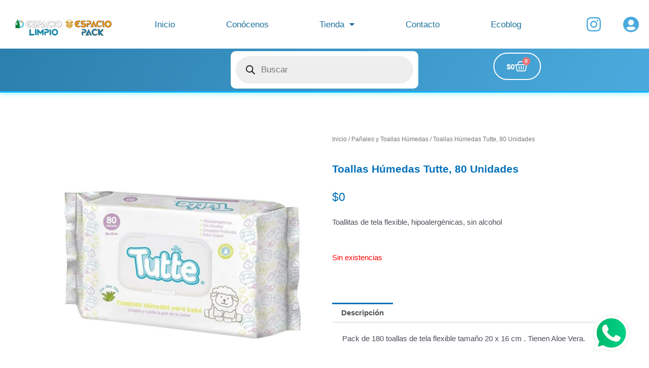

--- FILE ---
content_type: text/css
request_url: https://espaciolimpiovillarrica.cl/wp-content/uploads/elementor/css/post-135.css?ver=1768324002
body_size: 2887
content:
.elementor-widget-section .eael-protected-content-message{font-family:var( --e-global-typography-secondary-font-family ), Sans-serif;font-weight:var( --e-global-typography-secondary-font-weight );}.elementor-widget-section .protected-content-error-msg{font-family:var( --e-global-typography-secondary-font-family ), Sans-serif;font-weight:var( --e-global-typography-secondary-font-weight );}.elementor-135 .elementor-element.elementor-element-661274c > .elementor-container > .elementor-column > .elementor-widget-wrap{align-content:flex-start;align-items:flex-start;}.elementor-135 .elementor-element.elementor-element-661274c:not(.elementor-motion-effects-element-type-background), .elementor-135 .elementor-element.elementor-element-661274c > .elementor-motion-effects-container > .elementor-motion-effects-layer{background-color:#FFFFFF;}.elementor-135 .elementor-element.elementor-element-661274c{transition:background 0.3s, border 0.3s, border-radius 0.3s, box-shadow 0.3s;margin-top:0px;margin-bottom:0px;padding:0px 0px 0px 0px;z-index:0;}.elementor-135 .elementor-element.elementor-element-661274c > .elementor-background-overlay{transition:background 0.3s, border-radius 0.3s, opacity 0.3s;}.elementor-bc-flex-widget .elementor-135 .elementor-element.elementor-element-7dfb92c.elementor-column .elementor-widget-wrap{align-items:flex-start;}.elementor-135 .elementor-element.elementor-element-7dfb92c.elementor-column.elementor-element[data-element_type="column"] > .elementor-widget-wrap.elementor-element-populated{align-content:flex-start;align-items:flex-start;}.elementor-135 .elementor-element.elementor-element-7dfb92c.elementor-column > .elementor-widget-wrap{justify-content:flex-start;}.elementor-135 .elementor-element.elementor-element-7dfb92c > .elementor-widget-wrap > .elementor-widget:not(.elementor-widget__width-auto):not(.elementor-widget__width-initial):not(:last-child):not(.elementor-absolute){margin-bottom:1px;}.elementor-135 .elementor-element.elementor-element-7dfb92c > .elementor-element-populated{margin:0% 0% 0% 0%;--e-column-margin-right:0%;--e-column-margin-left:0%;padding:0% 0% 0% 0%;}.elementor-135 .elementor-element.elementor-element-c49115b > .elementor-container > .elementor-column > .elementor-widget-wrap{align-content:center;align-items:center;}.elementor-135 .elementor-element.elementor-element-c49115b:not(.elementor-motion-effects-element-type-background), .elementor-135 .elementor-element.elementor-element-c49115b > .elementor-motion-effects-container > .elementor-motion-effects-layer{background-color:#FFFFFF;}.elementor-135 .elementor-element.elementor-element-c49115b{transition:background 0.3s, border 0.3s, border-radius 0.3s, box-shadow 0.3s;margin-top:0px;margin-bottom:0px;padding:0px 0px 0px 0px;}.elementor-135 .elementor-element.elementor-element-c49115b > .elementor-background-overlay{transition:background 0.3s, border-radius 0.3s, opacity 0.3s;}.elementor-widget-nav-menu .eael-protected-content-message{font-family:var( --e-global-typography-secondary-font-family ), Sans-serif;font-weight:var( --e-global-typography-secondary-font-weight );}.elementor-widget-nav-menu .protected-content-error-msg{font-family:var( --e-global-typography-secondary-font-family ), Sans-serif;font-weight:var( --e-global-typography-secondary-font-weight );}.elementor-widget-nav-menu .elementor-nav-menu .elementor-item{font-family:var( --e-global-typography-primary-font-family ), Sans-serif;font-weight:var( --e-global-typography-primary-font-weight );}.elementor-widget-nav-menu .elementor-nav-menu--main .elementor-item{color:var( --e-global-color-text );fill:var( --e-global-color-text );}.elementor-widget-nav-menu .elementor-nav-menu--main .elementor-item:hover,
					.elementor-widget-nav-menu .elementor-nav-menu--main .elementor-item.elementor-item-active,
					.elementor-widget-nav-menu .elementor-nav-menu--main .elementor-item.highlighted,
					.elementor-widget-nav-menu .elementor-nav-menu--main .elementor-item:focus{color:var( --e-global-color-accent );fill:var( --e-global-color-accent );}.elementor-widget-nav-menu .elementor-nav-menu--main:not(.e--pointer-framed) .elementor-item:before,
					.elementor-widget-nav-menu .elementor-nav-menu--main:not(.e--pointer-framed) .elementor-item:after{background-color:var( --e-global-color-accent );}.elementor-widget-nav-menu .e--pointer-framed .elementor-item:before,
					.elementor-widget-nav-menu .e--pointer-framed .elementor-item:after{border-color:var( --e-global-color-accent );}.elementor-widget-nav-menu{--e-nav-menu-divider-color:var( --e-global-color-text );}.elementor-widget-nav-menu .elementor-nav-menu--dropdown .elementor-item, .elementor-widget-nav-menu .elementor-nav-menu--dropdown  .elementor-sub-item{font-family:var( --e-global-typography-accent-font-family ), Sans-serif;font-weight:var( --e-global-typography-accent-font-weight );}.elementor-135 .elementor-element.elementor-element-2238717{z-index:500;--e-nav-menu-horizontal-menu-item-margin:calc( 3px / 2 );}.elementor-135 .elementor-element.elementor-element-2238717 .elementor-menu-toggle{margin:0 auto;background-color:#FFFFFF;}.elementor-135 .elementor-element.elementor-element-2238717 .elementor-nav-menu .elementor-item{font-family:"Montserrat", Sans-serif;font-size:1.1em;font-weight:500;}.elementor-135 .elementor-element.elementor-element-2238717 .elementor-nav-menu--main .elementor-item{color:#1C709C;fill:#1C709C;padding-left:7px;padding-right:7px;padding-top:16px;padding-bottom:16px;}.elementor-135 .elementor-element.elementor-element-2238717 .elementor-nav-menu--main .elementor-item:hover,
					.elementor-135 .elementor-element.elementor-element-2238717 .elementor-nav-menu--main .elementor-item.elementor-item-active,
					.elementor-135 .elementor-element.elementor-element-2238717 .elementor-nav-menu--main .elementor-item.highlighted,
					.elementor-135 .elementor-element.elementor-element-2238717 .elementor-nav-menu--main .elementor-item:focus{color:#00A6FF;fill:#00A6FF;}.elementor-135 .elementor-element.elementor-element-2238717 .elementor-nav-menu--main .elementor-item.elementor-item-active{color:#4BC6DD;}.elementor-135 .elementor-element.elementor-element-2238717 .elementor-nav-menu--main:not(.elementor-nav-menu--layout-horizontal) .elementor-nav-menu > li:not(:last-child){margin-bottom:3px;}.elementor-135 .elementor-element.elementor-element-2238717 .elementor-nav-menu--dropdown a, .elementor-135 .elementor-element.elementor-element-2238717 .elementor-menu-toggle{color:#1C709C;}.elementor-135 .elementor-element.elementor-element-2238717 .elementor-nav-menu--dropdown{background-color:#FFFFFF;border-radius:20px 20px 20px 20px;}.elementor-135 .elementor-element.elementor-element-2238717 .elementor-nav-menu--dropdown a:hover,
					.elementor-135 .elementor-element.elementor-element-2238717 .elementor-nav-menu--dropdown a.elementor-item-active,
					.elementor-135 .elementor-element.elementor-element-2238717 .elementor-nav-menu--dropdown a.highlighted,
					.elementor-135 .elementor-element.elementor-element-2238717 .elementor-menu-toggle:hover{color:#FFFFFF;}.elementor-135 .elementor-element.elementor-element-2238717 .elementor-nav-menu--dropdown a:hover,
					.elementor-135 .elementor-element.elementor-element-2238717 .elementor-nav-menu--dropdown a.elementor-item-active,
					.elementor-135 .elementor-element.elementor-element-2238717 .elementor-nav-menu--dropdown a.highlighted{background-color:#4BC6DD;}.elementor-135 .elementor-element.elementor-element-2238717 .elementor-nav-menu--dropdown a.elementor-item-active{color:#FFFFFF;background-color:#4BC6DD;}.elementor-135 .elementor-element.elementor-element-2238717 .elementor-nav-menu--dropdown .elementor-item, .elementor-135 .elementor-element.elementor-element-2238717 .elementor-nav-menu--dropdown  .elementor-sub-item{font-family:"Montserrat", Sans-serif;font-weight:500;}.elementor-135 .elementor-element.elementor-element-2238717 .elementor-nav-menu--dropdown li:first-child a{border-top-left-radius:20px;border-top-right-radius:20px;}.elementor-135 .elementor-element.elementor-element-2238717 .elementor-nav-menu--dropdown li:last-child a{border-bottom-right-radius:20px;border-bottom-left-radius:20px;}.elementor-135 .elementor-element.elementor-element-2238717 .elementor-nav-menu--main .elementor-nav-menu--dropdown, .elementor-135 .elementor-element.elementor-element-2238717 .elementor-nav-menu__container.elementor-nav-menu--dropdown{box-shadow:0px 0px 10px 0px rgba(27.999999999999986, 150.15652173913043, 155.99999999999997, 0.34);}.elementor-135 .elementor-element.elementor-element-2238717 div.elementor-menu-toggle{color:#4E95C5;}.elementor-135 .elementor-element.elementor-element-2238717 div.elementor-menu-toggle svg{fill:#4E95C5;}.elementor-135 .elementor-element.elementor-element-2238717 div.elementor-menu-toggle:hover{color:#FFFFFF;}.elementor-135 .elementor-element.elementor-element-2238717 div.elementor-menu-toggle:hover svg{fill:#FFFFFF;}.elementor-135 .elementor-element.elementor-element-2238717 .elementor-menu-toggle:hover{background-color:#18A4ED;}.elementor-widget-image .eael-protected-content-message{font-family:var( --e-global-typography-secondary-font-family ), Sans-serif;font-weight:var( --e-global-typography-secondary-font-weight );}.elementor-widget-image .protected-content-error-msg{font-family:var( --e-global-typography-secondary-font-family ), Sans-serif;font-weight:var( --e-global-typography-secondary-font-weight );}.elementor-widget-image .widget-image-caption{color:var( --e-global-color-text );font-family:var( --e-global-typography-text-font-family ), Sans-serif;font-weight:var( --e-global-typography-text-font-weight );}.elementor-135 .elementor-element.elementor-element-092faba > .elementor-widget-container{margin:1em 1em 1em 1em;padding:0px 0px 0px 0px;}.elementor-135 .elementor-element.elementor-element-092faba{text-align:center;}.elementor-135 .elementor-element.elementor-element-092faba img{width:100%;max-width:100%;height:7vh;object-fit:contain;object-position:center center;}.elementor-widget-woocommerce-menu-cart .eael-protected-content-message{font-family:var( --e-global-typography-secondary-font-family ), Sans-serif;font-weight:var( --e-global-typography-secondary-font-weight );}.elementor-widget-woocommerce-menu-cart .protected-content-error-msg{font-family:var( --e-global-typography-secondary-font-family ), Sans-serif;font-weight:var( --e-global-typography-secondary-font-weight );}.elementor-widget-woocommerce-menu-cart .elementor-menu-cart__toggle .elementor-button{font-family:var( --e-global-typography-primary-font-family ), Sans-serif;font-weight:var( --e-global-typography-primary-font-weight );}.elementor-widget-woocommerce-menu-cart .elementor-menu-cart__product-name a{font-family:var( --e-global-typography-primary-font-family ), Sans-serif;font-weight:var( --e-global-typography-primary-font-weight );}.elementor-widget-woocommerce-menu-cart .elementor-menu-cart__product-price{font-family:var( --e-global-typography-primary-font-family ), Sans-serif;font-weight:var( --e-global-typography-primary-font-weight );}.elementor-widget-woocommerce-menu-cart .elementor-menu-cart__footer-buttons .elementor-button{font-family:var( --e-global-typography-primary-font-family ), Sans-serif;font-weight:var( --e-global-typography-primary-font-weight );}.elementor-widget-woocommerce-menu-cart .elementor-menu-cart__footer-buttons a.elementor-button--view-cart{font-family:var( --e-global-typography-primary-font-family ), Sans-serif;font-weight:var( --e-global-typography-primary-font-weight );}.elementor-widget-woocommerce-menu-cart .elementor-menu-cart__footer-buttons a.elementor-button--checkout{font-family:var( --e-global-typography-primary-font-family ), Sans-serif;font-weight:var( --e-global-typography-primary-font-weight );}.elementor-widget-woocommerce-menu-cart .woocommerce-mini-cart__empty-message{font-family:var( --e-global-typography-primary-font-family ), Sans-serif;font-weight:var( --e-global-typography-primary-font-weight );}.elementor-135 .elementor-element.elementor-element-459c0ca{--main-alignment:center;--divider-style:solid;--subtotal-divider-style:solid;--elementor-remove-from-cart-button:none;--remove-from-cart-button:block;--toggle-button-icon-color:#278ABF;--toggle-button-border-color:#FFFFFF;--toggle-button-icon-hover-color:#4BAADD;--toggle-button-hover-background-color:#FFFFFF;--toggle-button-border-width:0px;--toggle-button-border-radius:34px;--toggle-icon-size:26px;--items-indicator-text-color:#FFFFFF;--items-indicator-background-color:#4BAADD;--cart-border-style:none;--menu-cart-subtotal-color:#444444;--product-price-color:#00BF56F5;--divider-color:#BABABA;--subtotal-divider-color:#BABABA;--divider-width:1px;--subtotal-divider-top-width:1px;--subtotal-divider-right-width:1px;--subtotal-divider-bottom-width:1px;--subtotal-divider-left-width:1px;--cart-footer-layout:1fr 1fr;--products-max-height-sidecart:calc(100vh - 240px);--products-max-height-minicart:calc(100vh - 385px);--cart-footer-buttons-border-radius:66px;--view-cart-button-text-color:#FFFFFF;--view-cart-button-background-color:#00D8A0;--checkout-button-text-color:#FFFFFF;--checkout-button-background-color:#51D7B8;}body:not(.rtl) .elementor-135 .elementor-element.elementor-element-459c0ca .elementor-menu-cart__toggle .elementor-button-icon .elementor-button-icon-qty[data-counter]{right:-1.1em;top:-1.1em;}body.rtl .elementor-135 .elementor-element.elementor-element-459c0ca .elementor-menu-cart__toggle .elementor-button-icon .elementor-button-icon-qty[data-counter]{right:1.1em;top:-1.1em;left:auto;}.elementor-135 .elementor-element.elementor-element-459c0ca .widget_shopping_cart_content{--subtotal-divider-left-width:0;--subtotal-divider-right-width:0;}.elementor-135 .elementor-element.elementor-element-459c0ca .elementor-menu-cart__product-name a{color:#414141;}.elementor-135 .elementor-element.elementor-element-7e0c116{width:auto;max-width:auto;bottom:1%;}.elementor-135 .elementor-element.elementor-element-7e0c116 > .elementor-widget-container{margin:0px 0px 0px 0px;padding:0px 0px 0px 0px;}body:not(.rtl) .elementor-135 .elementor-element.elementor-element-7e0c116{right:0%;}body.rtl .elementor-135 .elementor-element.elementor-element-7e0c116{left:0%;}.elementor-135 .elementor-element.elementor-element-7e0c116 img{width:60%;max-width:60%;height:7vh;object-fit:contain;object-position:center center;opacity:1;}.elementor-135 .elementor-element.elementor-element-76d6d8c4:not(.elementor-motion-effects-element-type-background), .elementor-135 .elementor-element.elementor-element-76d6d8c4 > .elementor-motion-effects-container > .elementor-motion-effects-layer{background-color:transparent;background-image:linear-gradient(300deg, #4BAADD 0%, #2B7FAD 100%);}.elementor-135 .elementor-element.elementor-element-76d6d8c4{border-style:solid;border-width:0px 0px 3px 0px;border-color:#0EB4FF;box-shadow:0px 4px 7px 0px rgba(0, 231.71739130434779, 255, 0.29);transition:background 0.3s, border 0.3s, border-radius 0.3s, box-shadow 0.3s;}.elementor-135 .elementor-element.elementor-element-76d6d8c4, .elementor-135 .elementor-element.elementor-element-76d6d8c4 > .elementor-background-overlay{border-radius:0px 0px 2px 0px;}.elementor-135 .elementor-element.elementor-element-76d6d8c4 > .elementor-background-overlay{transition:background 0.3s, border-radius 0.3s, opacity 0.3s;}.elementor-bc-flex-widget .elementor-135 .elementor-element.elementor-element-9cb6cb8.elementor-column .elementor-widget-wrap{align-items:center;}.elementor-135 .elementor-element.elementor-element-9cb6cb8.elementor-column.elementor-element[data-element_type="column"] > .elementor-widget-wrap.elementor-element-populated{align-content:center;align-items:center;}.elementor-135 .elementor-element.elementor-element-9cb6cb8.elementor-column > .elementor-widget-wrap{justify-content:center;}.elementor-135 .elementor-element.elementor-element-9cb6cb8 > .elementor-widget-wrap > .elementor-widget:not(.elementor-widget__width-auto):not(.elementor-widget__width-initial):not(:last-child):not(.elementor-absolute){margin-bottom:16px;}.elementor-135 .elementor-element.elementor-element-9cb6cb8 > .elementor-element-populated{margin:0px 0px 0px 0px;--e-column-margin-right:0px;--e-column-margin-left:0px;padding:0px 0px 0px 0px;}.elementor-135 .elementor-element.elementor-element-22b651fa{margin-top:0px;margin-bottom:0px;padding:0px 0px 0px 0px;}.elementor-widget-wp-widget-dgwt_wcas_ajax_search .eael-protected-content-message{font-family:var( --e-global-typography-secondary-font-family ), Sans-serif;font-weight:var( --e-global-typography-secondary-font-weight );}.elementor-widget-wp-widget-dgwt_wcas_ajax_search .protected-content-error-msg{font-family:var( --e-global-typography-secondary-font-family ), Sans-serif;font-weight:var( --e-global-typography-secondary-font-weight );}.elementor-widget-social-icons .eael-protected-content-message{font-family:var( --e-global-typography-secondary-font-family ), Sans-serif;font-weight:var( --e-global-typography-secondary-font-weight );}.elementor-widget-social-icons .protected-content-error-msg{font-family:var( --e-global-typography-secondary-font-family ), Sans-serif;font-weight:var( --e-global-typography-secondary-font-weight );}.elementor-135 .elementor-element.elementor-element-94309aa .elementor-repeater-item-7e9754a.elementor-social-icon{background-color:#FFFFFF00;}.elementor-135 .elementor-element.elementor-element-94309aa{--grid-template-columns:repeat(0, auto);--icon-size:39px;--grid-column-gap:5px;--grid-row-gap:0px;}.elementor-135 .elementor-element.elementor-element-94309aa .elementor-widget-container{text-align:center;}.elementor-135 .elementor-element.elementor-element-94309aa > .elementor-widget-container{margin:0rem 0rem 0rem 0rem;padding:0px 0px 0px 0px;}.elementor-135 .elementor-element.elementor-element-94309aa .elementor-social-icon{background-color:#FFFFFF;}.elementor-135 .elementor-element.elementor-element-94309aa .elementor-social-icon i{color:#FFFFFF;}.elementor-135 .elementor-element.elementor-element-94309aa .elementor-social-icon svg{fill:#FFFFFF;}.elementor-135 .elementor-element.elementor-element-79e6d94 .elementor-repeater-item-7e9754a.elementor-social-icon{background-color:#FFFFFF00;}.elementor-135 .elementor-element.elementor-element-79e6d94 .elementor-repeater-item-7e9754a.elementor-social-icon i{color:#FFFFFF;}.elementor-135 .elementor-element.elementor-element-79e6d94 .elementor-repeater-item-7e9754a.elementor-social-icon svg{fill:#FFFFFF;}.elementor-135 .elementor-element.elementor-element-79e6d94{--grid-template-columns:repeat(0, auto);--icon-size:39px;--grid-column-gap:5px;--grid-row-gap:0px;}.elementor-135 .elementor-element.elementor-element-79e6d94 .elementor-widget-container{text-align:center;}.elementor-135 .elementor-element.elementor-element-79e6d94 > .elementor-widget-container{margin:0rem 0rem 0rem 0rem;padding:0px 0px 0px 0px;}.elementor-135 .elementor-element.elementor-element-79e6d94 .elementor-social-icon i{color:#FFFFFF;}.elementor-135 .elementor-element.elementor-element-79e6d94 .elementor-social-icon svg{fill:#FFFFFF;}.elementor-135 .elementor-element.elementor-element-5162850 > .elementor-container > .elementor-column > .elementor-widget-wrap{align-content:flex-start;align-items:flex-start;}.elementor-135 .elementor-element.elementor-element-5162850:not(.elementor-motion-effects-element-type-background), .elementor-135 .elementor-element.elementor-element-5162850 > .elementor-motion-effects-container > .elementor-motion-effects-layer{background-color:#FFFFFF;}.elementor-135 .elementor-element.elementor-element-5162850{transition:background 0.3s, border 0.3s, border-radius 0.3s, box-shadow 0.3s;z-index:5;}.elementor-135 .elementor-element.elementor-element-5162850 > .elementor-background-overlay{transition:background 0.3s, border-radius 0.3s, opacity 0.3s;}.elementor-bc-flex-widget .elementor-135 .elementor-element.elementor-element-4ced2114.elementor-column .elementor-widget-wrap{align-items:flex-start;}.elementor-135 .elementor-element.elementor-element-4ced2114.elementor-column.elementor-element[data-element_type="column"] > .elementor-widget-wrap.elementor-element-populated{align-content:flex-start;align-items:flex-start;}.elementor-135 .elementor-element.elementor-element-4ced2114.elementor-column > .elementor-widget-wrap{justify-content:flex-start;}.elementor-135 .elementor-element.elementor-element-4ced2114 > .elementor-widget-wrap > .elementor-widget:not(.elementor-widget__width-auto):not(.elementor-widget__width-initial):not(:last-child):not(.elementor-absolute){margin-bottom:1px;}.elementor-135 .elementor-element.elementor-element-4ced2114 > .elementor-element-populated{margin:0% 0% 0% 0%;--e-column-margin-right:0%;--e-column-margin-left:0%;padding:0% 0% 0% 0%;}.elementor-135 .elementor-element.elementor-element-4ced2114{z-index:0;}.elementor-135 .elementor-element.elementor-element-4a098a52 > .elementor-container > .elementor-column > .elementor-widget-wrap{align-content:center;align-items:center;}.elementor-135 .elementor-element.elementor-element-4a098a52{margin-top:0px;margin-bottom:0px;padding:0px 0px 0px 0px;z-index:0;}.elementor-bc-flex-widget .elementor-135 .elementor-element.elementor-element-4970e12c.elementor-column .elementor-widget-wrap{align-items:flex-end;}.elementor-135 .elementor-element.elementor-element-4970e12c.elementor-column.elementor-element[data-element_type="column"] > .elementor-widget-wrap.elementor-element-populated{align-content:flex-end;align-items:flex-end;}.elementor-135 .elementor-element.elementor-element-4970e12c > .elementor-element-populated{margin:6% 0% 0% 0%;--e-column-margin-right:0%;--e-column-margin-left:0%;padding:0px 0px 0px 0px;}.elementor-135 .elementor-element.elementor-element-6ff1b190 > .elementor-widget-container{margin:1em 1em 1em 1em;padding:0px 0px 0px 0px;}.elementor-135 .elementor-element.elementor-element-6ff1b190{text-align:center;}.elementor-135 .elementor-element.elementor-element-6ff1b190 img{width:100%;max-width:100%;height:7vh;object-fit:contain;object-position:center center;}.elementor-135 .elementor-element.elementor-element-96aca1e > .elementor-element-populated{margin:0px 0px 0px 0px;--e-column-margin-right:0px;--e-column-margin-left:0px;padding:0px 0px 0px 0px;}.elementor-135 .elementor-element.elementor-element-96aca1e{z-index:500;}.elementor-135 .elementor-element.elementor-element-74abc199{z-index:500;--e-nav-menu-horizontal-menu-item-margin:calc( 3px / 2 );}.elementor-135 .elementor-element.elementor-element-74abc199 .elementor-menu-toggle{margin:0 auto;background-color:#14BCDB;}.elementor-135 .elementor-element.elementor-element-74abc199 .elementor-nav-menu .elementor-item{font-family:"Montserrat", Sans-serif;font-size:1.1em;font-weight:500;}.elementor-135 .elementor-element.elementor-element-74abc199 .elementor-nav-menu--main .elementor-item{color:#1C709C;fill:#1C709C;padding-left:7px;padding-right:7px;padding-top:16px;padding-bottom:16px;}.elementor-135 .elementor-element.elementor-element-74abc199 .elementor-nav-menu--main .elementor-item:hover,
					.elementor-135 .elementor-element.elementor-element-74abc199 .elementor-nav-menu--main .elementor-item.elementor-item-active,
					.elementor-135 .elementor-element.elementor-element-74abc199 .elementor-nav-menu--main .elementor-item.highlighted,
					.elementor-135 .elementor-element.elementor-element-74abc199 .elementor-nav-menu--main .elementor-item:focus{color:#00A6FF;fill:#00A6FF;}.elementor-135 .elementor-element.elementor-element-74abc199 .elementor-nav-menu--main .elementor-item.elementor-item-active{color:#4BC6DD;}.elementor-135 .elementor-element.elementor-element-74abc199 .elementor-nav-menu--main:not(.elementor-nav-menu--layout-horizontal) .elementor-nav-menu > li:not(:last-child){margin-bottom:3px;}.elementor-135 .elementor-element.elementor-element-74abc199 .elementor-nav-menu--dropdown a, .elementor-135 .elementor-element.elementor-element-74abc199 .elementor-menu-toggle{color:#1C709C;}.elementor-135 .elementor-element.elementor-element-74abc199 .elementor-nav-menu--dropdown{background-color:#FFFFFF;border-radius:20px 20px 20px 20px;}.elementor-135 .elementor-element.elementor-element-74abc199 .elementor-nav-menu--dropdown a:hover,
					.elementor-135 .elementor-element.elementor-element-74abc199 .elementor-nav-menu--dropdown a.elementor-item-active,
					.elementor-135 .elementor-element.elementor-element-74abc199 .elementor-nav-menu--dropdown a.highlighted,
					.elementor-135 .elementor-element.elementor-element-74abc199 .elementor-menu-toggle:hover{color:#FFFFFF;}.elementor-135 .elementor-element.elementor-element-74abc199 .elementor-nav-menu--dropdown a:hover,
					.elementor-135 .elementor-element.elementor-element-74abc199 .elementor-nav-menu--dropdown a.elementor-item-active,
					.elementor-135 .elementor-element.elementor-element-74abc199 .elementor-nav-menu--dropdown a.highlighted{background-color:#4BC6DD;}.elementor-135 .elementor-element.elementor-element-74abc199 .elementor-nav-menu--dropdown a.elementor-item-active{color:#FFFFFF;background-color:#4BC6DD;}.elementor-135 .elementor-element.elementor-element-74abc199 .elementor-nav-menu--dropdown li:first-child a{border-top-left-radius:20px;border-top-right-radius:20px;}.elementor-135 .elementor-element.elementor-element-74abc199 .elementor-nav-menu--dropdown li:last-child a{border-bottom-right-radius:20px;border-bottom-left-radius:20px;}.elementor-135 .elementor-element.elementor-element-74abc199 .elementor-nav-menu--main .elementor-nav-menu--dropdown, .elementor-135 .elementor-element.elementor-element-74abc199 .elementor-nav-menu__container.elementor-nav-menu--dropdown{box-shadow:0px 0px 10px 0px rgba(27.999999999999986, 150.15652173913043, 155.99999999999997, 0.34);}.elementor-135 .elementor-element.elementor-element-74abc199 div.elementor-menu-toggle{color:#FFFFFF;}.elementor-135 .elementor-element.elementor-element-74abc199 div.elementor-menu-toggle svg{fill:#FFFFFF;}.elementor-135 .elementor-element.elementor-element-74abc199 div.elementor-menu-toggle:hover{color:#FFFFFF;}.elementor-135 .elementor-element.elementor-element-74abc199 div.elementor-menu-toggle:hover svg{fill:#FFFFFF;}.elementor-135 .elementor-element.elementor-element-74abc199 .elementor-menu-toggle:hover{background-color:#18A4ED;}.elementor-135 .elementor-element.elementor-element-f0f2214{width:auto;max-width:auto;bottom:1%;}.elementor-135 .elementor-element.elementor-element-f0f2214 > .elementor-widget-container{margin:0px 0px 0px 0px;padding:0px 0px 0px 0px;}body:not(.rtl) .elementor-135 .elementor-element.elementor-element-f0f2214{right:0%;}body.rtl .elementor-135 .elementor-element.elementor-element-f0f2214{left:0%;}.elementor-135 .elementor-element.elementor-element-f0f2214 img{width:73%;max-width:50%;height:15vh;object-fit:contain;object-position:center center;opacity:1;}.elementor-135 .elementor-element.elementor-element-7a11e733 > .elementor-widget-wrap > .elementor-widget:not(.elementor-widget__width-auto):not(.elementor-widget__width-initial):not(:last-child):not(.elementor-absolute){margin-bottom:1px;}.elementor-135 .elementor-element.elementor-element-7a11e733 > .elementor-element-populated{margin:0px 0px 0px 0px;--e-column-margin-right:0px;--e-column-margin-left:0px;padding:0px 0px 0px 0px;}.elementor-135 .elementor-element.elementor-element-db9ece5 .elementor-repeater-item-7e9754a.elementor-social-icon{background-color:#FFFFFF00;}.elementor-135 .elementor-element.elementor-element-db9ece5 .elementor-repeater-item-7e9754a.elementor-social-icon i{color:#4BAADD;}.elementor-135 .elementor-element.elementor-element-db9ece5 .elementor-repeater-item-7e9754a.elementor-social-icon svg{fill:#4BAADD;}.elementor-135 .elementor-element.elementor-element-db9ece5{--grid-template-columns:repeat(0, auto);--icon-size:32px;--grid-column-gap:5px;--grid-row-gap:0px;}.elementor-135 .elementor-element.elementor-element-db9ece5 .elementor-widget-container{text-align:center;}.elementor-135 .elementor-element.elementor-element-db9ece5 > .elementor-widget-container{margin:0rem 0rem 0rem 0rem;padding:0px 0px 0px 0px;}.elementor-135 .elementor-element.elementor-element-db9ece5 .elementor-social-icon i{color:#0066FF;}.elementor-135 .elementor-element.elementor-element-db9ece5 .elementor-social-icon svg{fill:#0066FF;}.elementor-135 .elementor-element.elementor-element-1a404ad > .elementor-widget-wrap > .elementor-widget:not(.elementor-widget__width-auto):not(.elementor-widget__width-initial):not(:last-child):not(.elementor-absolute){margin-bottom:1px;}.elementor-135 .elementor-element.elementor-element-1a404ad > .elementor-element-populated{margin:0px 0px 0px 0px;--e-column-margin-right:0px;--e-column-margin-left:0px;padding:0px 0px 0px 0px;}.elementor-135 .elementor-element.elementor-element-c73e4d8 .elementor-repeater-item-7e9754a.elementor-social-icon{background-color:#FFFFFF00;}.elementor-135 .elementor-element.elementor-element-c73e4d8 .elementor-repeater-item-7e9754a.elementor-social-icon i{color:#4BAADD;}.elementor-135 .elementor-element.elementor-element-c73e4d8 .elementor-repeater-item-7e9754a.elementor-social-icon svg{fill:#4BAADD;}.elementor-135 .elementor-element.elementor-element-c73e4d8{--grid-template-columns:repeat(0, auto);--icon-size:32px;--grid-column-gap:5px;--grid-row-gap:0px;}.elementor-135 .elementor-element.elementor-element-c73e4d8 .elementor-widget-container{text-align:center;}.elementor-135 .elementor-element.elementor-element-c73e4d8 > .elementor-widget-container{margin:0rem 0rem 0rem 0rem;padding:0px 0px 0px 0px;}.elementor-135 .elementor-element.elementor-element-c73e4d8 .elementor-social-icon i{color:#0066FF;}.elementor-135 .elementor-element.elementor-element-c73e4d8 .elementor-social-icon svg{fill:#0066FF;}.elementor-135 .elementor-element.elementor-element-71562d3:not(.elementor-motion-effects-element-type-background), .elementor-135 .elementor-element.elementor-element-71562d3 > .elementor-motion-effects-container > .elementor-motion-effects-layer{background-color:transparent;background-image:linear-gradient(300deg, #4BAADD 0%, #2B7FAD 100%);}.elementor-135 .elementor-element.elementor-element-71562d3{border-style:solid;border-width:0px 0px 3px 0px;border-color:#0EB4FF;box-shadow:0px 4px 7px 0px rgba(0, 231.71739130434779, 255, 0.29);transition:background 0.3s, border 0.3s, border-radius 0.3s, box-shadow 0.3s;}.elementor-135 .elementor-element.elementor-element-71562d3, .elementor-135 .elementor-element.elementor-element-71562d3 > .elementor-background-overlay{border-radius:0px 0px 2px 0px;}.elementor-135 .elementor-element.elementor-element-71562d3 > .elementor-background-overlay{transition:background 0.3s, border-radius 0.3s, opacity 0.3s;}.elementor-bc-flex-widget .elementor-135 .elementor-element.elementor-element-4130973.elementor-column .elementor-widget-wrap{align-items:center;}.elementor-135 .elementor-element.elementor-element-4130973.elementor-column.elementor-element[data-element_type="column"] > .elementor-widget-wrap.elementor-element-populated{align-content:center;align-items:center;}.elementor-135 .elementor-element.elementor-element-4130973.elementor-column > .elementor-widget-wrap{justify-content:center;}.elementor-135 .elementor-element.elementor-element-4130973 > .elementor-widget-wrap > .elementor-widget:not(.elementor-widget__width-auto):not(.elementor-widget__width-initial):not(:last-child):not(.elementor-absolute){margin-bottom:16px;}.elementor-135 .elementor-element.elementor-element-4130973 > .elementor-element-populated{margin:0px 0px 0px 0px;--e-column-margin-right:0px;--e-column-margin-left:0px;padding:0px 0px 0px 0px;}.elementor-135 .elementor-element.elementor-element-6f1072b{margin-top:0px;margin-bottom:0px;padding:0px 0px 0px 0px;}.elementor-bc-flex-widget .elementor-135 .elementor-element.elementor-element-8fb2706.elementor-column .elementor-widget-wrap{align-items:center;}.elementor-135 .elementor-element.elementor-element-8fb2706.elementor-column.elementor-element[data-element_type="column"] > .elementor-widget-wrap.elementor-element-populated{align-content:center;align-items:center;}.elementor-135 .elementor-element.elementor-element-415d192 > .elementor-widget-container{padding:1% 1% 1% 1%;}.elementor-135 .elementor-element.elementor-element-415d192{--main-alignment:center;--divider-style:solid;--subtotal-divider-style:solid;--elementor-remove-from-cart-button:none;--remove-from-cart-button:block;--toggle-button-text-color:#FFFFFF;--toggle-button-icon-color:#FFFFFF;--toggle-button-border-color:#FFFFFF;--toggle-button-hover-text-color:#2D2D2D;--toggle-button-icon-hover-color:#4BAADD;--toggle-button-hover-background-color:#FFFFFF;--toggle-button-border-width:2px;--toggle-button-border-radius:34px;--toggle-icon-size:26px;--items-indicator-text-color:#FFFFFF;--items-indicator-background-color:#E77575;--cart-border-style:none;--menu-cart-subtotal-color:#444444;--product-price-color:#00BF56F5;--divider-color:#BABABA;--subtotal-divider-color:#BABABA;--divider-width:1px;--subtotal-divider-top-width:1px;--subtotal-divider-right-width:1px;--subtotal-divider-bottom-width:1px;--subtotal-divider-left-width:1px;--cart-footer-layout:1fr 1fr;--products-max-height-sidecart:calc(100vh - 240px);--products-max-height-minicart:calc(100vh - 385px);--cart-footer-buttons-border-radius:66px;--view-cart-button-text-color:#FFFFFF;--view-cart-button-background-color:#00D8A0;--checkout-button-text-color:#FFFFFF;--checkout-button-background-color:#51D7B8;}.elementor-135 .elementor-element.elementor-element-415d192 .elementor-menu-cart__toggle .elementor-button{gap:2px;}body:not(.rtl) .elementor-135 .elementor-element.elementor-element-415d192 .elementor-menu-cart__toggle .elementor-button-icon .elementor-button-icon-qty[data-counter]{right:-0.5em;top:-0.5em;}body.rtl .elementor-135 .elementor-element.elementor-element-415d192 .elementor-menu-cart__toggle .elementor-button-icon .elementor-button-icon-qty[data-counter]{right:0.5em;top:-0.5em;left:auto;}.elementor-135 .elementor-element.elementor-element-415d192 .widget_shopping_cart_content{--subtotal-divider-left-width:0;--subtotal-divider-right-width:0;}.elementor-135 .elementor-element.elementor-element-415d192 .elementor-menu-cart__product-name a{color:#414141;}.elementor-theme-builder-content-area{height:400px;}.elementor-location-header:before, .elementor-location-footer:before{content:"";display:table;clear:both;}@media(min-width:768px){.elementor-135 .elementor-element.elementor-element-9cb6cb8{width:100%;}.elementor-135 .elementor-element.elementor-element-96aca1e{width:64.117%;}.elementor-135 .elementor-element.elementor-element-0b8c63c{width:4.314%;}.elementor-135 .elementor-element.elementor-element-7a11e733{width:6.064%;}.elementor-135 .elementor-element.elementor-element-1a404ad{width:5.491%;}.elementor-135 .elementor-element.elementor-element-4130973{width:100%;}}@media(max-width:767px){.elementor-135 .elementor-element.elementor-element-661274c{margin-top:0%;margin-bottom:0%;padding:0px 0px 0px 0px;z-index:50;}.elementor-135 .elementor-element.elementor-element-7dfb92c > .elementor-element-populated{margin:0px 0px 0px 0px;--e-column-margin-right:0px;--e-column-margin-left:0px;padding:0px 0px 0px 0px;}.elementor-135 .elementor-element.elementor-element-c49115b{margin-top:0px;margin-bottom:0px;padding:0px 0px 0px 0px;z-index:50;}.elementor-135 .elementor-element.elementor-element-24f7304{width:22%;z-index:50;}.elementor-135 .elementor-element.elementor-element-24f7304 > .elementor-widget-wrap > .elementor-widget:not(.elementor-widget__width-auto):not(.elementor-widget__width-initial):not(:last-child):not(.elementor-absolute){margin-bottom:1px;}.elementor-135 .elementor-element.elementor-element-24f7304 > .elementor-element-populated{margin:0px 0px 0px 0px;--e-column-margin-right:0px;--e-column-margin-left:0px;padding:0px 0px 0px 0px;}.elementor-135 .elementor-element.elementor-element-2238717 .elementor-nav-menu--dropdown .elementor-item, .elementor-135 .elementor-element.elementor-element-2238717 .elementor-nav-menu--dropdown  .elementor-sub-item{font-size:1em;}.elementor-135 .elementor-element.elementor-element-2238717{--nav-menu-icon-size:21px;}.elementor-135 .elementor-element.elementor-element-2238717 .elementor-menu-toggle{border-width:0px;border-radius:100px;}.elementor-135 .elementor-element.elementor-element-75959b3{width:62%;}.elementor-135 .elementor-element.elementor-element-75959b3 > .elementor-widget-wrap > .elementor-widget:not(.elementor-widget__width-auto):not(.elementor-widget__width-initial):not(:last-child):not(.elementor-absolute){margin-bottom:1px;}.elementor-135 .elementor-element.elementor-element-75959b3 > .elementor-element-populated{margin:0px 0px 0px 0px;--e-column-margin-right:0px;--e-column-margin-left:0px;padding:0px 0px 0px 0px;}.elementor-135 .elementor-element.elementor-element-092faba{text-align:center;}.elementor-135 .elementor-element.elementor-element-092faba img{width:100%;max-width:97%;height:8vh;object-fit:contain;}.elementor-135 .elementor-element.elementor-element-efd101b{width:12.5%;}.elementor-135 .elementor-element.elementor-element-efd101b > .elementor-widget-wrap > .elementor-widget:not(.elementor-widget__width-auto):not(.elementor-widget__width-initial):not(:last-child):not(.elementor-absolute){margin-bottom:1px;}.elementor-135 .elementor-element.elementor-element-efd101b > .elementor-element-populated{margin:0px 0px 0px 0px;--e-column-margin-right:0px;--e-column-margin-left:0px;padding:0px 0px 0px 0px;}.elementor-135 .elementor-element.elementor-element-459c0ca{--toggle-icon-padding:4px 3px 0px 0px;}.elementor-135 .elementor-element.elementor-element-7e0c116{width:auto;max-width:auto;bottom:1vh;text-align:right;}body:not(.rtl) .elementor-135 .elementor-element.elementor-element-7e0c116{right:1vh;}body.rtl .elementor-135 .elementor-element.elementor-element-7e0c116{left:1vh;}.elementor-135 .elementor-element.elementor-element-7e0c116 img{width:100%;max-width:100%;height:8vh;object-fit:contain;}.elementor-135 .elementor-element.elementor-element-76d6d8c4{z-index:0;}.elementor-135 .elementor-element.elementor-element-9cb6cb8{width:98%;z-index:0;}.elementor-135 .elementor-element.elementor-element-22b651fa{margin-top:0px;margin-bottom:0px;padding:0px 0px 0px 0px;z-index:0;}.elementor-135 .elementor-element.elementor-element-37fd165a{width:80%;z-index:0;}.elementor-135 .elementor-element.elementor-element-3a2ef5e{z-index:0;}.elementor-135 .elementor-element.elementor-element-1db2570{width:10%;z-index:0;}.elementor-135 .elementor-element.elementor-element-94309aa .elementor-widget-container{text-align:left;}.elementor-135 .elementor-element.elementor-element-94309aa > .elementor-widget-container{margin:0px 0px 0px 0px;padding:0px 0px 0px 0px;}.elementor-135 .elementor-element.elementor-element-94309aa{--icon-size:21px;}.elementor-135 .elementor-element.elementor-element-b9282a1{width:10%;z-index:0;}.elementor-bc-flex-widget .elementor-135 .elementor-element.elementor-element-b9282a1.elementor-column .elementor-widget-wrap{align-items:center;}.elementor-135 .elementor-element.elementor-element-b9282a1.elementor-column.elementor-element[data-element_type="column"] > .elementor-widget-wrap.elementor-element-populated{align-content:center;align-items:center;}.elementor-135 .elementor-element.elementor-element-79e6d94 > .elementor-widget-container{margin:0px 0px 0px 0px;padding:0px 0px 0px 0px;}.elementor-135 .elementor-element.elementor-element-79e6d94{--icon-size:20px;}.elementor-135 .elementor-element.elementor-element-5162850{margin-top:0%;margin-bottom:0%;padding:0px 0px 0px 0px;}.elementor-135 .elementor-element.elementor-element-96aca1e{width:100%;}.elementor-135 .elementor-element.elementor-element-74abc199{--nav-menu-icon-size:21px;}.elementor-135 .elementor-element.elementor-element-74abc199 .elementor-menu-toggle{border-width:0px;border-radius:100px;}.elementor-135 .elementor-element.elementor-element-f0f2214 img{width:100%;max-width:100%;height:7vh;object-fit:contain;}.elementor-135 .elementor-element.elementor-element-7a11e733{width:100%;}.elementor-135 .elementor-element.elementor-element-1a404ad{width:100%;}.elementor-135 .elementor-element.elementor-element-8a5c374{width:80%;}.elementor-135 .elementor-element.elementor-element-8fb2706{width:10%;}.elementor-135 .elementor-element.elementor-element-eb2de4c{width:10%;}.elementor-bc-flex-widget .elementor-135 .elementor-element.elementor-element-eb2de4c.elementor-column .elementor-widget-wrap{align-items:center;}.elementor-135 .elementor-element.elementor-element-eb2de4c.elementor-column.elementor-element[data-element_type="column"] > .elementor-widget-wrap.elementor-element-populated{align-content:center;align-items:center;}.elementor-135 .elementor-element.elementor-element-415d192{--toggle-icon-padding:4px 3px 0px 0px;}}

--- FILE ---
content_type: text/css
request_url: https://espaciolimpiovillarrica.cl/wp-content/uploads/elementor/css/post-5322.css?ver=1768324003
body_size: 840
content:
.elementor-widget-section .eael-protected-content-message{font-family:var( --e-global-typography-secondary-font-family ), Sans-serif;font-weight:var( --e-global-typography-secondary-font-weight );}.elementor-widget-section .protected-content-error-msg{font-family:var( --e-global-typography-secondary-font-family ), Sans-serif;font-weight:var( --e-global-typography-secondary-font-weight );}.elementor-5322 .elementor-element.elementor-element-468b1a0d > .elementor-container{min-height:9vh;}.elementor-5322 .elementor-element.elementor-element-39ef528d > .elementor-container{max-width:1100px;}.elementor-widget-woocommerce-product-images .eael-protected-content-message{font-family:var( --e-global-typography-secondary-font-family ), Sans-serif;font-weight:var( --e-global-typography-secondary-font-weight );}.elementor-widget-woocommerce-product-images .protected-content-error-msg{font-family:var( --e-global-typography-secondary-font-family ), Sans-serif;font-weight:var( --e-global-typography-secondary-font-weight );}.elementor-widget-woocommerce-breadcrumb .eael-protected-content-message{font-family:var( --e-global-typography-secondary-font-family ), Sans-serif;font-weight:var( --e-global-typography-secondary-font-weight );}.elementor-widget-woocommerce-breadcrumb .protected-content-error-msg{font-family:var( --e-global-typography-secondary-font-family ), Sans-serif;font-weight:var( --e-global-typography-secondary-font-weight );}.elementor-5322 .elementor-element.elementor-element-4493bd6d .woocommerce-breadcrumb{font-size:0.8em;}.elementor-widget-woocommerce-product-title .eael-protected-content-message{font-family:var( --e-global-typography-secondary-font-family ), Sans-serif;font-weight:var( --e-global-typography-secondary-font-weight );}.elementor-widget-woocommerce-product-title .protected-content-error-msg{font-family:var( --e-global-typography-secondary-font-family ), Sans-serif;font-weight:var( --e-global-typography-secondary-font-weight );}.elementor-widget-woocommerce-product-title .elementor-heading-title{font-family:var( --e-global-typography-primary-font-family ), Sans-serif;font-weight:var( --e-global-typography-primary-font-weight );color:var( --e-global-color-primary );}.elementor-5322 .elementor-element.elementor-element-28d7fe5a .elementor-heading-title{font-size:1.4em;color:var( --e-global-color-astglobalcolor0 );}.elementor-widget-woocommerce-product-price .eael-protected-content-message{font-family:var( --e-global-typography-secondary-font-family ), Sans-serif;font-weight:var( --e-global-typography-secondary-font-weight );}.elementor-widget-woocommerce-product-price .protected-content-error-msg{font-family:var( --e-global-typography-secondary-font-family ), Sans-serif;font-weight:var( --e-global-typography-secondary-font-weight );}.woocommerce .elementor-widget-woocommerce-product-price .price{color:var( --e-global-color-primary );font-family:var( --e-global-typography-primary-font-family ), Sans-serif;font-weight:var( --e-global-typography-primary-font-weight );}.woocommerce .elementor-5322 .elementor-element.elementor-element-6120507c .price{color:var( --e-global-color-astglobalcolor0 );font-weight:500;}.elementor-widget-woocommerce-product-short-description .eael-protected-content-message{font-family:var( --e-global-typography-secondary-font-family ), Sans-serif;font-weight:var( --e-global-typography-secondary-font-weight );}.elementor-widget-woocommerce-product-short-description .protected-content-error-msg{font-family:var( --e-global-typography-secondary-font-family ), Sans-serif;font-weight:var( --e-global-typography-secondary-font-weight );}.elementor-widget-woocommerce-product-add-to-cart .eael-protected-content-message{font-family:var( --e-global-typography-secondary-font-family ), Sans-serif;font-weight:var( --e-global-typography-secondary-font-weight );}.elementor-widget-woocommerce-product-add-to-cart .protected-content-error-msg{font-family:var( --e-global-typography-secondary-font-family ), Sans-serif;font-weight:var( --e-global-typography-secondary-font-weight );}.elementor-widget-woocommerce-product-add-to-cart .added_to_cart{font-family:var( --e-global-typography-accent-font-family ), Sans-serif;font-weight:var( --e-global-typography-accent-font-weight );}.elementor-5322 .elementor-element.elementor-element-964e467 .cart button, .elementor-5322 .elementor-element.elementor-element-964e467 .cart .button{transition:all 0.2s;}.elementor-5322 .elementor-element.elementor-element-964e467 .quantity .qty{transition:all 0.2s;}.elementor-widget-woocommerce-product-data-tabs .eael-protected-content-message{font-family:var( --e-global-typography-secondary-font-family ), Sans-serif;font-weight:var( --e-global-typography-secondary-font-weight );}.elementor-widget-woocommerce-product-data-tabs .protected-content-error-msg{font-family:var( --e-global-typography-secondary-font-family ), Sans-serif;font-weight:var( --e-global-typography-secondary-font-weight );}.elementor-5322 .elementor-element.elementor-element-335fc3d2 > .elementor-widget-container{margin:0px 0px 0px 0px;padding:0px 0px 0px 0px;}.elementor-5322 .elementor-element.elementor-element-69eceb66 > .elementor-container{max-width:1100px;}.elementor-widget-woocommerce-product-related .eael-protected-content-message{font-family:var( --e-global-typography-secondary-font-family ), Sans-serif;font-weight:var( --e-global-typography-secondary-font-weight );}.elementor-widget-woocommerce-product-related .protected-content-error-msg{font-family:var( --e-global-typography-secondary-font-family ), Sans-serif;font-weight:var( --e-global-typography-secondary-font-weight );}.elementor-widget-woocommerce-product-related.elementor-wc-products ul.products li.product .woocommerce-loop-product__title{color:var( --e-global-color-primary );}.elementor-widget-woocommerce-product-related.elementor-wc-products ul.products li.product .woocommerce-loop-category__title{color:var( --e-global-color-primary );}.elementor-widget-woocommerce-product-related.elementor-wc-products ul.products li.product .woocommerce-loop-product__title, .elementor-widget-woocommerce-product-related.elementor-wc-products ul.products li.product .woocommerce-loop-category__title{font-family:var( --e-global-typography-primary-font-family ), Sans-serif;font-weight:var( --e-global-typography-primary-font-weight );}.woocommerce .elementor-widget-woocommerce-product-related.elementor-wc-products .products > h2{color:var( --e-global-color-primary );font-family:var( --e-global-typography-primary-font-family ), Sans-serif;font-weight:var( --e-global-typography-primary-font-weight );}.elementor-widget-woocommerce-product-related.elementor-wc-products ul.products li.product .price{color:var( --e-global-color-primary );font-family:var( --e-global-typography-primary-font-family ), Sans-serif;font-weight:var( --e-global-typography-primary-font-weight );}.elementor-widget-woocommerce-product-related.elementor-wc-products ul.products li.product .price ins{color:var( --e-global-color-primary );}.elementor-widget-woocommerce-product-related.elementor-wc-products ul.products li.product .price ins .amount{color:var( --e-global-color-primary );}.elementor-widget-woocommerce-product-related.elementor-wc-products ul.products li.product .price del{color:var( --e-global-color-primary );}.elementor-widget-woocommerce-product-related.elementor-wc-products ul.products li.product .price del .amount{color:var( --e-global-color-primary );}.elementor-widget-woocommerce-product-related.elementor-wc-products ul.products li.product .price del {font-family:var( --e-global-typography-primary-font-family ), Sans-serif;font-weight:var( --e-global-typography-primary-font-weight );}.elementor-widget-woocommerce-product-related.elementor-wc-products ul.products li.product .button{font-family:var( --e-global-typography-accent-font-family ), Sans-serif;font-weight:var( --e-global-typography-accent-font-weight );}.elementor-widget-woocommerce-product-related.elementor-wc-products .added_to_cart{font-family:var( --e-global-typography-accent-font-family ), Sans-serif;font-weight:var( --e-global-typography-accent-font-weight );}.elementor-5322 .elementor-element.elementor-element-2d6e57ea.elementor-wc-products ul.products li.product{text-align:center;padding:1em 1em 1em 1em;}.elementor-5322 .elementor-element.elementor-element-2d6e57ea.elementor-wc-products  ul.products{grid-column-gap:20px;grid-row-gap:40px;}.elementor-5322 .elementor-element.elementor-element-2d6e57ea.elementor-wc-products ul.products li.product .woocommerce-loop-product__title{color:var( --e-global-color-astglobalcolor0 );}.elementor-5322 .elementor-element.elementor-element-2d6e57ea.elementor-wc-products ul.products li.product .woocommerce-loop-category__title{color:var( --e-global-color-astglobalcolor0 );}.elementor-5322 .elementor-element.elementor-element-2d6e57ea.elementor-wc-products ul.products li.product .woocommerce-loop-product__title, .elementor-5322 .elementor-element.elementor-element-2d6e57ea.elementor-wc-products ul.products li.product .woocommerce-loop-category__title{font-weight:500;}.woocommerce .elementor-5322 .elementor-element.elementor-element-2d6e57ea.elementor-wc-products .products > h2{color:var( --e-global-color-astglobalcolor0 );text-align:left;}.elementor-5322 .elementor-element.elementor-element-2d6e57ea.elementor-wc-products ul.products li.product .price{color:var( --e-global-color-astglobalcolor0 );}.elementor-5322 .elementor-element.elementor-element-2d6e57ea.elementor-wc-products ul.products li.product .price ins{color:var( --e-global-color-astglobalcolor0 );}.elementor-5322 .elementor-element.elementor-element-2d6e57ea.elementor-wc-products ul.products li.product .price ins .amount{color:var( --e-global-color-astglobalcolor0 );}.elementor-5322 .elementor-element.elementor-element-2d6e57ea.elementor-wc-products ul.products li.product .price del{color:var( --e-global-color-astglobalcolor0 );}.elementor-5322 .elementor-element.elementor-element-2d6e57ea.elementor-wc-products ul.products li.product .price del .amount{color:var( --e-global-color-astglobalcolor0 );}.elementor-5322 .elementor-element.elementor-element-2d6e57ea.elementor-wc-products ul.products li.product .button{padding:3% 3% 3% 3%;margin-top:0.7em;}.elementor-5322 .elementor-element.elementor-element-2d6e57ea.elementor-wc-products ul.products li.product span.onsale{display:block;}.elementor-widget-spacer .eael-protected-content-message{font-family:var( --e-global-typography-secondary-font-family ), Sans-serif;font-weight:var( --e-global-typography-secondary-font-weight );}.elementor-widget-spacer .protected-content-error-msg{font-family:var( --e-global-typography-secondary-font-family ), Sans-serif;font-weight:var( --e-global-typography-secondary-font-weight );}.elementor-5322 .elementor-element.elementor-element-2db82e7d{--spacer-size:50px;}.elementor-5322 .elementor-element.elementor-element-b480d5f > .elementor-container{max-width:1100px;}.elementor-5322 .elementor-element.elementor-element-d14ae6a.elementor-wc-products ul.products li.product{text-align:center;padding:1em 1em 1em 1em;}.elementor-5322 .elementor-element.elementor-element-d14ae6a.elementor-wc-products  ul.products{grid-column-gap:20px;grid-row-gap:40px;}.elementor-5322 .elementor-element.elementor-element-d14ae6a.elementor-wc-products ul.products li.product .woocommerce-loop-product__title{color:var( --e-global-color-astglobalcolor0 );}.elementor-5322 .elementor-element.elementor-element-d14ae6a.elementor-wc-products ul.products li.product .woocommerce-loop-category__title{color:var( --e-global-color-astglobalcolor0 );}.elementor-5322 .elementor-element.elementor-element-d14ae6a.elementor-wc-products ul.products li.product .woocommerce-loop-product__title, .elementor-5322 .elementor-element.elementor-element-d14ae6a.elementor-wc-products ul.products li.product .woocommerce-loop-category__title{font-weight:500;}.woocommerce .elementor-5322 .elementor-element.elementor-element-d14ae6a.elementor-wc-products .products > h2{color:var( --e-global-color-astglobalcolor0 );text-align:left;}.elementor-5322 .elementor-element.elementor-element-d14ae6a.elementor-wc-products ul.products li.product .price{color:var( --e-global-color-astglobalcolor0 );}.elementor-5322 .elementor-element.elementor-element-d14ae6a.elementor-wc-products ul.products li.product .price ins{color:var( --e-global-color-astglobalcolor0 );}.elementor-5322 .elementor-element.elementor-element-d14ae6a.elementor-wc-products ul.products li.product .price ins .amount{color:var( --e-global-color-astglobalcolor0 );}.elementor-5322 .elementor-element.elementor-element-d14ae6a.elementor-wc-products ul.products li.product .price del{color:var( --e-global-color-astglobalcolor0 );}.elementor-5322 .elementor-element.elementor-element-d14ae6a.elementor-wc-products ul.products li.product .price del .amount{color:var( --e-global-color-astglobalcolor0 );}.elementor-5322 .elementor-element.elementor-element-d14ae6a.elementor-wc-products ul.products li.product .button{padding:3% 3% 3% 3%;margin-top:0.7em;}.elementor-5322 .elementor-element.elementor-element-d14ae6a.elementor-wc-products ul.products li.product span.onsale{display:block;}.elementor-5322 .elementor-element.elementor-element-0568e3c{--spacer-size:50px;}.elementor-5322 .elementor-element.elementor-element-1949b7a:not(.elementor-motion-effects-element-type-background), .elementor-5322 .elementor-element.elementor-element-1949b7a > .elementor-motion-effects-container > .elementor-motion-effects-layer{background-color:#FFFFFF;}.elementor-5322 .elementor-element.elementor-element-1949b7a{transition:background 0.3s, border 0.3s, border-radius 0.3s, box-shadow 0.3s;}.elementor-5322 .elementor-element.elementor-element-1949b7a > .elementor-background-overlay{transition:background 0.3s, border-radius 0.3s, opacity 0.3s;}@media(max-width:1024px){.elementor-5322 .elementor-element.elementor-element-2d6e57ea.elementor-wc-products  ul.products{grid-column-gap:20px;grid-row-gap:40px;}.elementor-5322 .elementor-element.elementor-element-d14ae6a.elementor-wc-products  ul.products{grid-column-gap:20px;grid-row-gap:40px;}}@media(max-width:767px){.elementor-5322 .elementor-element.elementor-element-39ef528d{margin-top:0px;margin-bottom:0px;padding:0px 0px 0px 0px;}.elementor-5322 .elementor-element.elementor-element-94680e0 > .elementor-widget-wrap > .elementor-widget:not(.elementor-widget__width-auto):not(.elementor-widget__width-initial):not(:last-child):not(.elementor-absolute){margin-bottom:1px;}.elementor-5322 .elementor-element.elementor-element-28d7fe5a .elementor-heading-title{font-size:1.7em;}.woocommerce .elementor-5322 .elementor-element.elementor-element-6120507c .price{font-size:2em;line-height:1.3em;}.elementor-5322 .elementor-element.elementor-element-2d6e57ea.elementor-wc-products ul.products li.product{text-align:left;}.elementor-5322 .elementor-element.elementor-element-2d6e57ea.elementor-wc-products  ul.products{grid-column-gap:2px;grid-row-gap:10px;}.elementor-5322 .elementor-element.elementor-element-2d6e57ea.elementor-wc-products ul.products li.product .woocommerce-loop-product__title, .elementor-5322 .elementor-element.elementor-element-2d6e57ea.elementor-wc-products ul.products li.product .woocommerce-loop-category__title{font-size:0.9em;}.woocommerce .elementor-5322 .elementor-element.elementor-element-2d6e57ea.elementor-wc-products .products > h2{font-size:1.2em;}.elementor-5322 .elementor-element.elementor-element-2d6e57ea.elementor-wc-products ul.products li.product .price{font-size:0.8em;}.elementor-5322 .elementor-element.elementor-element-2d6e57ea.elementor-wc-products ul.products li.product .price del {font-size:0.8em;}.elementor-5322 .elementor-element.elementor-element-2d6e57ea.elementor-wc-products ul.products li.product .button{font-size:0.7em;}.elementor-5322 .elementor-element.elementor-element-2d6e57ea.elementor-wc-products .added_to_cart{font-size:0.6em;}.elementor-5322 .elementor-element.elementor-element-d14ae6a.elementor-wc-products ul.products li.product{text-align:center;}.elementor-5322 .elementor-element.elementor-element-d14ae6a.elementor-wc-products  ul.products{grid-column-gap:2px;grid-row-gap:10px;}.elementor-5322 .elementor-element.elementor-element-d14ae6a.elementor-wc-products ul.products li.product .woocommerce-loop-product__title, .elementor-5322 .elementor-element.elementor-element-d14ae6a.elementor-wc-products ul.products li.product .woocommerce-loop-category__title{font-size:0.9em;}.woocommerce .elementor-5322 .elementor-element.elementor-element-d14ae6a.elementor-wc-products .products > h2{font-size:1.2em;}.elementor-5322 .elementor-element.elementor-element-d14ae6a.elementor-wc-products ul.products li.product .price{font-size:0.8em;}.elementor-5322 .elementor-element.elementor-element-d14ae6a.elementor-wc-products ul.products li.product .price del {font-size:0.8em;}.elementor-5322 .elementor-element.elementor-element-d14ae6a.elementor-wc-products ul.products li.product .button{font-size:0.7em;}.elementor-5322 .elementor-element.elementor-element-d14ae6a.elementor-wc-products .added_to_cart{font-size:0.6em;}.elementor-5322 .elementor-element.elementor-element-1949b7a{margin-top:0%;margin-bottom:0%;padding:5% 0% 4% 0%;}}